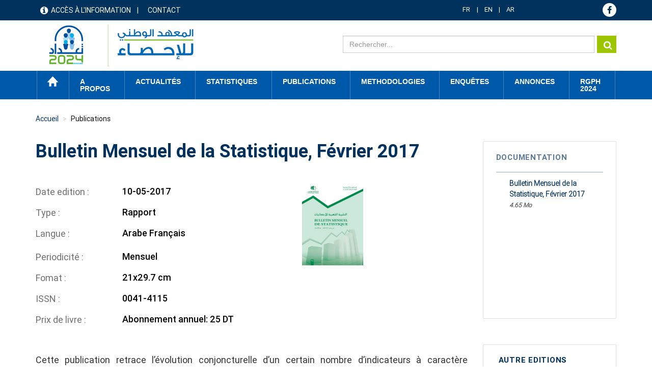

--- FILE ---
content_type: text/html; charset=UTF-8
request_url: https://www.ins.tn/publication/bulletin-mensuel-de-la-statistique-fevrier-2017
body_size: 60892
content:

<!DOCTYPE html>
<html  lang="fr" dir="ltr" prefix="content: http://purl.org/rss/1.0/modules/content/  dc: http://purl.org/dc/terms/  foaf: http://xmlns.com/foaf/0.1/  og: http://ogp.me/ns#  rdfs: http://www.w3.org/2000/01/rdf-schema#  schema: http://schema.org/  sioc: http://rdfs.org/sioc/ns#  sioct: http://rdfs.org/sioc/types#  skos: http://www.w3.org/2004/02/skos/core#  xsd: http://www.w3.org/2001/XMLSchema# ">
  <head>
    <meta charset="utf-8" />
<script async src="https://www.googletagmanager.com/gtag/js?id=UA-70845836-1"></script>
<script>window.dataLayer = window.dataLayer || [];function gtag(){dataLayer.push(arguments)};gtag("js", new Date());gtag("set", "developer_id.dMDhkMT", true);gtag("config", "UA-70845836-1", {"groups":"default","anonymize_ip":true,"page_placeholder":"PLACEHOLDER_page_path","allow_ad_personalization_signals":false});gtag("config", "G-EXSTSVNCK9", {"groups":"default","page_placeholder":"PLACEHOLDER_page_location","allow_ad_personalization_signals":false});</script>
<link rel="canonical" href="http://www.ins.tn/publication/bulletin-mensuel-de-la-statistique-fevrier-2017" />
<meta name="description" content="Cette publication retrace l’évolution conjoncturelle d’un certain nombre d’indicateurs à caractère économique ou social." />
<meta name="Generator" content="Drupal 8 (https://www.drupal.org)" />
<meta name="MobileOptimized" content="width" />
<meta name="HandheldFriendly" content="true" />
<meta name="viewport" content="width=device-width, initial-scale=1.0" />
<link rel="shortcut icon" href="/sites/default/files-ftp3/files/ins-favicon%2832%29.png" type="image/png" />
<link rel="alternate" hreflang="fr" href="http://www.ins.tn/publication/bulletin-mensuel-de-la-statistique-fevrier-2017" />
<link rel="alternate" hreflang="en" href="http://www.ins.tn/en/publication/statistics-monthly-bulletin-february-2017" />
<link rel="alternate" hreflang="ar" href="http://www.ins.tn/ar/publication/alnshrt-alshhryt-llahsayyat-fyfry-2017" />
<link rel="revision" href="http://www.ins.tn/publication/bulletin-mensuel-de-la-statistique-fevrier-2017" />

    <title>Bulletin Mensuel de la Statistique, Février 2017 | INS</title>
    <link rel="stylesheet" media="all" href="/libraries/Superfish/css/superfish.css?t9eas1" />
<link rel="stylesheet" media="all" href="/core/modules/system/css/components/align.module.css?t9eas1" />
<link rel="stylesheet" media="all" href="/core/modules/system/css/components/fieldgroup.module.css?t9eas1" />
<link rel="stylesheet" media="all" href="/core/modules/system/css/components/container-inline.module.css?t9eas1" />
<link rel="stylesheet" media="all" href="/core/modules/system/css/components/clearfix.module.css?t9eas1" />
<link rel="stylesheet" media="all" href="/core/modules/system/css/components/details.module.css?t9eas1" />
<link rel="stylesheet" media="all" href="/core/modules/system/css/components/hidden.module.css?t9eas1" />
<link rel="stylesheet" media="all" href="/core/modules/system/css/components/item-list.module.css?t9eas1" />
<link rel="stylesheet" media="all" href="/core/modules/system/css/components/js.module.css?t9eas1" />
<link rel="stylesheet" media="all" href="/core/modules/system/css/components/nowrap.module.css?t9eas1" />
<link rel="stylesheet" media="all" href="/core/modules/system/css/components/position-container.module.css?t9eas1" />
<link rel="stylesheet" media="all" href="/core/modules/system/css/components/progress.module.css?t9eas1" />
<link rel="stylesheet" media="all" href="/core/modules/system/css/components/reset-appearance.module.css?t9eas1" />
<link rel="stylesheet" media="all" href="/core/modules/system/css/components/resize.module.css?t9eas1" />
<link rel="stylesheet" media="all" href="/core/modules/system/css/components/sticky-header.module.css?t9eas1" />
<link rel="stylesheet" media="all" href="/core/modules/system/css/components/system-status-counter.css?t9eas1" />
<link rel="stylesheet" media="all" href="/core/modules/system/css/components/system-status-report-counters.css?t9eas1" />
<link rel="stylesheet" media="all" href="/core/modules/system/css/components/system-status-report-general-info.css?t9eas1" />
<link rel="stylesheet" media="all" href="/core/modules/system/css/components/tablesort.module.css?t9eas1" />
<link rel="stylesheet" media="all" href="/core/modules/system/css/components/tree-child.module.css?t9eas1" />
<link rel="stylesheet" media="all" href="/core/assets/vendor/jquery.ui/themes/base/core.css?t9eas1" />
<link rel="stylesheet" media="all" href="/core/assets/vendor/jquery.ui/themes/base/resizable.css?t9eas1" />
<link rel="stylesheet" media="all" href="//maxcdn.bootstrapcdn.com/font-awesome/4.5.0/css/font-awesome.min.css" />
<link rel="stylesheet" media="all" href="/core/modules/views/css/views.module.css?t9eas1" />
<link rel="stylesheet" media="all" href="/modules/chosen/css/chosen-drupal.css?t9eas1" />
<link rel="stylesheet" media="all" href="/libraries/chosen/chosen.css?t9eas1" />
<link rel="stylesheet" media="all" href="https://use.fontawesome.com/releases/v5.12.0/css/all.css" />
<link rel="stylesheet" media="all" href="https://use.fontawesome.com/releases/v5.12.0/css/v4-shims.css" />
<link rel="stylesheet" media="all" href="/modules/webform/modules/webform_bootstrap/css/webform_bootstrap.css?t9eas1" />
<link rel="stylesheet" media="all" href="/core/assets/vendor/jquery.ui/themes/base/theme.css?t9eas1" />
<link rel="stylesheet" media="all" href="/modules/custom/modal_enquete/css/modal.css?t9eas1" />
<link rel="stylesheet" media="all" href="/modules/social_media_links/css/social_media_links.theme.css?t9eas1" />
<link rel="stylesheet" media="all" href="/modules/better_exposed_filters/css/better_exposed_filters.css?t9eas1" />
<link rel="stylesheet" media="all" href="https://cdn.jsdelivr.net/npm/bootstrap@3.4.1/dist/css/bootstrap.css" integrity="sha256-0XAFLBbK7DgQ8t7mRWU5BF2OMm9tjtfH945Z7TTeNIo=" crossorigin="anonymous" />
<link rel="stylesheet" media="all" href="https://cdn.jsdelivr.net/npm/@unicorn-fail/drupal-bootstrap-styles@0.0.2/dist/3.4.0/8.x-3.x/drupal-bootstrap.css" integrity="sha512-j4mdyNbQqqp+6Q/HtootpbGoc2ZX0C/ktbXnauPFEz7A457PB6le79qasOBVcrSrOBtGAm0aVU2SOKFzBl6RhA==" crossorigin="anonymous" />
<link rel="stylesheet" media="all" href="/themes/ins/css/style.css?t9eas1" />
<link rel="stylesheet" media="all" href="/themes/ins/css/global.css?t9eas1" />
<link rel="stylesheet" media="all" href="/themes/ins/css/responsive.css?t9eas1" />
<link rel="stylesheet" media="all" href="/themes/ins/css/genre.css?t9eas1" />
<link rel="stylesheet" media="all" href="/themes/ins/css/calendar.css?t9eas1" />
<link rel="stylesheet" media="all" href="/themes/ins/css/styles.css?t9eas1" />

    
<!--[if lte IE 8]>
<script src="/core/assets/vendor/html5shiv/html5shiv.min.js?v=3.7.3"></script>
<![endif]-->

  </head>
  <body class="path-node page-node-type-publication publication has-glyphicons">
<div class="3"></div>
  <div id="loader" class="hide"></div>
    <a href="#main-content" class="visually-hidden focusable skip-link">
      Aller au contenu principal
    </a>
    
      <div class="dialog-off-canvas-main-canvas" data-off-canvas-main-canvas>
    
<!--<div class="clearfix">-->
      <div id="header-top" class="col-sm-12" role="heading">
    <div class="container">    <div class="region region-header-top">
    <nav role="navigation" aria-labelledby="block-menuheader-menu" id="block-menuheader" class="col-md-8 col-sm-5">
            
  <h2 class="visually-hidden" id="block-menuheader-menu">menu header</h2>
  

        
      <ul class="menu menu--menu-header nav">
                      <li class="first">
                                        <a href="/acces-information" data-drupal-link-system-path="acces-information">Accès à l&#039;information</a>
              </li>
                      <li class="last">
                                        <a href="/contact" data-drupal-link-system-path="contact">Contact</a>
              </li>
        </ul>
  

  </nav>
<section id="block-dropdownlanguage" class="col-md-2 col-sm-4 block block-dropdown-language block-dropdown-languagelanguage-interface clearfix">
  
    

      <div class="form-item js-form-item form-wrapper js-form-wrapper panel panel-default" id="bootstrap-panel">

              <div class="panel-heading">
                          <div class="panel-title">Switch Language</div>
              </div>
      
            
    
    <div class="panel-body">
            <div class="dropdown-language-item btn-group dropdown">
  <button class="language-link active-language button js-form-submit form-submit btn-default btn" hreflang="fr" formnovalidate="formnovalidate" data-dropdown-target="#dropdown-item-1769303483" type="submit" name="op" value="FR">FR</button><button class="btn-default btn dropdown-toggle" type="button" data-toggle="dropdown" aria-haspopup="true" aria-expanded="false"><span class="caret"></span><span class="sr-only">Toggle Dropdown</span></button>
  <ul class="dropdown-menu" role="menu"><li hreflang="fr"><span class="language-link active-language hidden" hreflang="fr" formnovalidate="formnovalidate" id="dropdown-item-1769303483">FR</span></li><li hreflang="en"><a href="/en/publication/statistics-monthly-bulletin-february-2017" class="language-link" hreflang="en" formnovalidate="formnovalidate" id="ajax-link-1769303483">EN</a></li><li hreflang="ar"><a href="/ar/publication/alnshrt-alshhryt-llahsayyat-fyfry-2017" class="language-link" hreflang="ar" formnovalidate="formnovalidate" id="ajax-link-1769303483--2">AR</a></li></ul>
</div>

          </div>
  
    
</div>

  </section>

<section id="block-socialmedialinks" class="col-md-2 col-sm-3 block-social-media-links block block-social-media-links-block clearfix">
  
    

      

<ul class="social-media-links--platforms platforms inline horizontal">
      <li>
      <a href="https://www.facebook.com/ins.tunisie24"  >
        <span class='fa fa-facebook fa-2x'></span>
      </a>

          </li>
  </ul>

  </section>


  </div>
</div>
    </div>
  
                              <div id="header" class="col-sm-12" role="heading">
          <div class="container">    <div class="region region-header">
          <a class="logo navbar-btn pull-left" href="/" title="Accueil" rel="home">
      <img src="/sites/default/files-ftp3/files/Logo_INS_RGPH.png" alt="Accueil" />
    </a>
        <a class="name navbar-brand" href="/" title="Accueil" rel="home">INS</a>
    <section class="views-exposed-form col-md-7 col-sm-6 search-solr block block-views block-views-exposed-filter-blocksolr-search-content-page-1 clearfix" data-drupal-selector="views-exposed-form-solr-search-content-page-1" id="block-formulaireexposesolr-search-contentpage-1">
  
    

      <form action="/solr-search/content" method="get" id="views-exposed-form-solr-search-content-page-1" accept-charset="UTF-8">
  <div class="form--inline form-inline clearfix">
  <div class="form-item js-form-item form-type-textfield js-form-type-textfield form-item-keys js-form-item-keys form-no-label form-group">
  
  
  <input data-drupal-selector="edit-keys" class="form-text form-control" type="text" id="edit-keys" name="keys" value="" size="30" maxlength="128" />

  
  
  </div>
<div data-drupal-selector="edit-actions" class="form-actions form-group js-form-wrapper form-wrapper" id="edit-actions"><button data-drupal-selector="edit-submit-solr-search-content" class="button js-form-submit form-submit btn-default btn" type="submit" id="edit-submit-solr-search-content" value="Search" name="">Search</button></div>

</div>

</form>

  </section>


  </div>
 </div>
          </div>
              
                              <div id="menu" class="col-sm-12" >
          <div class="container">  <div class="region region-menu">
    <section id="block-mainnavigation" class="block block-superfish block-superfishmain clearfix">
  
    

      
<ul id="superfish-main" class="menu sf-menu sf-main sf-horizontal sf-style-none">
  
<li id="main-standardfront-page" class="sf-depth-1 sf-no-children"><a href="/" class="sf-depth-1">Accueil</a></li><li id="main-menu-link-contente8dad91f-8c5f-489c-8f04-67089c007968" class="sf-depth-1 menuparent"><span class="sf-depth-1 menuparent nolink">A propos</span><ul><li id="main-menu-link-contentfa7d7469-bd62-4ce5-85c1-9eab31944bfd" class="sf-depth-2 sf-no-children"><a href="/presentation-ins" class="sf-depth-2">Présentation de l&#039;INS</a></li><li id="main-menu-link-content79a70ddc-84fd-4d2b-81e5-05b6da1e730b" class="sf-depth-2 sf-no-children"><a href="/textes-juridiques" class="sf-depth-2">Textes juridiques</a></li></ul></li><li id="main-menu-link-content9cc770e9-6758-4d54-aa36-2321ef6ec22a" class="sf-depth-1 menuparent"><span class="sf-depth-1 menuparent nolink">Actualités</span><ul><li id="main-menu-link-contentddb42176-553e-4d90-8b52-1e0acc6ba48e" class="sf-depth-2 sf-no-children"><a href="/communique-de-presse" class="sf-depth-2">Communiqués de presse</a></li><li id="main-menu-link-content7e035d5e-8d97-46a9-854c-a50579d7ff96" class="sf-depth-2 sf-no-children"><a href="/evenements" class="sf-depth-2">Evènements</a></li><li id="main-menu-link-content3ce30d61-1462-415f-a5cb-87be4406ed9c" class="sf-depth-2 sf-no-children"><a href="/calendar" class="sf-depth-2">Calendrier de diffusion</a></li></ul></li><li id="main-menu-link-content64870e3f-7c6c-473b-a23b-1d2314da2882" class="sf-depth-1 menuparent"><span class="sf-depth-1 menuparent nolink">Statistiques</span><ul><li id="main-menu-link-content09f8aa61-67b2-46b6-922f-9862855e95f8" class="sf-depth-2 sf-no-children"><a href="/statistiques/45" class="sf-depth-2">Statistiques par thèmes</a></li><li id="main-menu-link-content0e5edd6c-1eff-4e94-8b8d-a7886a688630" class="sf-depth-2 sf-no-children"><a href="http://apps.ins.tn/comex/fr/index.php" class="sf-depth-2 sf-external">Commerce extérieur</a></li><li id="main-menu-link-content09b80f7d-005e-4777-911c-5442b66a8ee4" class="sf-depth-2 sf-no-children"><span class="sf-depth-2">Banque des données</span></li><li id="main-menu-link-contentae9570fe-c2bf-411e-a5fa-173eaaa5c592" class="sf-depth-2 sf-no-children"><a href="http://dataportal.ins.tn/" class="sf-depth-2 sf-external">Recherche</a></li><li id="main-menu-link-contentee89dea2-915e-4a31-9054-1a6fa10a8991" class="sf-depth-2 sf-no-children"><a href="http://dataportal.ins.tn/fr/DataAnalysis" class="sf-depth-2 sf-external">Analyse de Données</a></li><li id="main-menu-link-content2cf0ddee-152e-4ec6-a476-76608573a89c" class="sf-depth-2 sf-no-children"><a href="http://dataportal.ins.tn/fr/Map" class="sf-depth-2 sf-external">Cartes</a></li><li id="main-menu-link-content51d24906-82e9-4e91-a7c0-675570c37af7" class="sf-depth-2 sf-no-children"><a href="http://dataportal.ins.tn/fr/DataQuery" class="sf-depth-2 sf-external">Requête de données</a></li><li id="main-menu-link-contentf0dde0ce-8684-4687-a645-76454cabbc04" class="sf-depth-2 sf-no-children"><a href="http://dataportal.ins.tn/fr/Dashboards" class="sf-depth-2 sf-external">Tableaux de bord</a></li><li id="main-menu-link-contentac37d6f4-83b7-4b22-aaec-b7bce9e074d3" class="sf-depth-2 sf-no-children"><a href="http://dataportal.ins.tn/fr/API" class="sf-depth-2 sf-external">API</a></li><li id="main-menu-link-content723a1d9a-8e66-445a-a590-4e64be22fd71" class="sf-depth-2 sf-no-children"><a href="http://dataportal.ins.tn/fr/ResourceCenter" class="sf-depth-2 sf-external">Centre de Ressources</a></li></ul></li><li id="main-menu-link-content1847dce5-d43a-4f28-ba1a-3bb5c224f0e7" class="active-trail sf-depth-1 sf-no-children"><a href="/publication" class="sf-depth-1">Publications</a></li><li id="main-menu-link-contente298c5b2-9f1b-4eb2-bb60-ff3cbb7e60dd" class="sf-depth-1 menuparent"><span class="sf-depth-1 menuparent nolink">Methodologies</span><ul><li id="main-menu-link-content7e8ffd18-81ec-448e-85d1-3015ee34b03c" class="sf-depth-2 sf-no-children"><a href="/methodes" class="sf-depth-2">Méthodes</a></li><li id="main-menu-link-content7009caeb-9e15-4319-8606-f2db36d02913" class="sf-depth-2 sf-no-children"><a href="/nomenclatures" class="sf-depth-2">Nomenclatures</a></li></ul></li><li id="main-menu-link-content1a597a43-d82c-4517-a6b5-86ceed21fa19" class="sf-depth-1 sf-no-children"><a href="/enquetes" class="sf-depth-1">Enquêtes</a></li><li id="main-menu-link-content87d66872-e95f-4733-a232-739406c323b7" class="sf-depth-1 menuparent"><span class="sf-depth-1 menuparent nolink">annonces</span><ul><li id="main-menu-link-contenta7e09ccf-e991-4669-8d9a-255a136cd823" class="sf-depth-2 sf-no-children"><a href="/appel-d-offre" class="sf-depth-2">Appels d&#039;offres</a></li><li id="main-menu-link-content7005d8d8-7b47-457d-95cb-80f8ae3095d0" class="sf-depth-2 sf-no-children"><a href="/offre-d-emploi" class="sf-depth-2">Offres d&#039;emploi</a></li></ul></li><li id="main-menu-link-content981d766d-6f74-4d1c-b877-e3ef1f4eb6eb" class="sf-depth-1 sf-no-children"><a href="https://www.ins.tn/enquetes/recensement-general-de-la-population-et-de-lhabitat-2024-analyses-thematiques" class="sf-depth-1 sf-external">RGPH 2024</a></li>
</ul>

  </section>


  </div>
</div>
          </div>
              <!--</div>
<div>-->
            
  <div role="main" class="main-container container js-quickedit-main-content">
    <div class="row">
                                  <div id="header_content" class="col-sm-12" >
          <div class="">  <div class="region region-header-content">
        <ol class="breadcrumb">
          <li >
                  <a href="/publication">Publications</a>
              </li>
          <li >
                  Bulletin Mensuel de la Statistique, Février 2017
              </li>
          <li  class="active">
                  Bulletin Mensuel de la Statistique, Février 2017
              </li>
      </ol>

<section class="views-exposed-form bef-exposed-form block block-views block-views-exposed-filter-blockev-nements-page-2 clearfix" data-drupal-selector="views-exposed-form-ev-nements-page-2" id="block-formulaireexposeev-nementspage-2-2">
  
      <h2 class="block-title">Filtre</h2>
    

      <form action="/communique-de-presse" method="get" id="views-exposed-form-ev-nements-page-2" accept-charset="UTF-8">
  <div class="form--inline form-inline clearfix">
  <div class="form-item js-form-item form-type-select js-form-type-select form-item-field-theme-target-id js-form-item-field-theme-target-id form-no-label form-group">
  
  
  <div class="select-wrapper"><select data-drupal-selector="edit-field-theme-target-id" class="form-select form-control" id="edit-field-theme-target-id" name="field_theme_target_id"><option
            value="All" selected="selected">Tous les thémes</option><option
            value="505">Divers</option><option
            value="513">Droits Fondamentaux des femmes</option><option
            value="514">-Violence à l&#039;égard des femmes</option><option
            value="506">Indicateurs Démographiques du Genre</option><option
            value="508">-Naissances</option><option
            value="509">-Mortalités</option><option
            value="512">-Migration</option><option
            value="507">-Population</option><option
            value="510">-Mariages</option><option
            value="511">-Divorces</option><option
            value="517">Paticipation Économique</option><option
            value="518">-Statut professionnel</option><option
            value="519">-Salaires</option><option
            value="520">-Heures de travail</option><option
            value="521">-Accès aux crédits</option><option
            value="522">-Utilisation des TICs</option><option
            value="523">Education</option><option
            value="524">-Indicateurs généraux de l&#039;éducation</option><option
            value="525">-Enseignement préparatoire</option><option
            value="526">-Enseignement de base</option><option
            value="527">-Enseignement secondaire</option><option
            value="528">-Enseignement supérieur</option><option
            value="529">Santé</option><option
            value="530">-Caractéristiques sanitaires de la population</option><option
            value="531">-VIH/SIDA: Conscience et infection</option><option
            value="532">-Soins natales et prénatales</option><option
            value="533">-Couverture de santé et protection sociale</option><option
            value="534">-Mortalité</option><option
            value="1">Agriculture</option><option
            value="45">-Production animales</option><option
            value="46">-Production végétale</option><option
            value="47">-Pêche et aquaculture</option><option
            value="48">-Données structurelles</option><option
            value="49">-Comptes économiques de l&#039;agriculture et prix</option><option
            value="85">Climatologie</option><option
            value="86">-Température</option><option
            value="87">-Pluviométrie</option><option
            value="2">Commerce Exterieur</option><option
            value="50">-Balance commerciale</option><option
            value="51">-Balance commerciale mensuelle</option><option
            value="52">-Echanges par groupement sectoriel d&#039;activité</option><option
            value="53">-Echanges par type d&#039;utilisation</option><option
            value="54">-Echanges par pays</option><option
            value="55">-Echanges par principaux produits</option><option
            value="68">-Indice des valeurs unitaires</option><option
            value="3">Compte de la nation</option><option
            value="72">-Les comptes nationaux trimestriels (Base 2015)</option><option
            value="73">-Équilibre général annuel (Base 2015)</option><option
            value="74">-Principaux Agrégats Economiques (Base 2015)</option><option
            value="75">-Valeurs ajoutées (Base 2015)</option><option
            value="76">-Formation Brute du Capital Fixe par domaine (Base 2015)</option><option
            value="4">Culture</option><option
            value="77">-Réseau des bibliothèques</option><option
            value="78">-Cinéma</option><option
            value="79">-Maisons des jeunes</option><option
            value="80">-Salles de sport</option><option
            value="5">Education</option><option
            value="81">-1er cycle de l&#039;enseignement de base</option><option
            value="82">-2ème cycle de l&#039;enseignement de base public et l&#039;enseignement secondaire public</option><option
            value="83">-Année préparatoire</option><option
            value="84">-Enseignement supérieure</option><option
            value="150">Emploi</option><option
            value="151">-Population active</option><option
            value="152">-Population occupée</option><option
            value="153">-Chômage</option><option
            value="154">-Statistiques des bureaux d&#039;emploi</option><option
            value="146">Energie</option><option
            value="147">-Electricité</option><option
            value="148">-Gaz naturel</option><option
            value="149">-Pétrole</option><option
            value="92">Entreprises</option><option
            value="93">-Evolution d&#039;entreprises</option><option
            value="94">-Les salariés</option><option
            value="95">-Démographie des entreprises</option><option
            value="140">Environnement</option><option
            value="141">-Eau</option><option
            value="142">-Air</option><option
            value="143">-Sols et forêts</option><option
            value="144">-Déchêts</option><option
            value="145">-Biodiversité</option><option
            value="134">Industrie</option><option
            value="138">-Indice de la production industrielle</option><option
            value="135">-Industrie Agro-Alimentaires</option><option
            value="136">-Industrie Chimiques</option><option
            value="137">-Industrie Manufacturières Diverses</option><option
            value="139">-Industrie Mécaniques et Electriques</option><option
            value="132">Justice</option><option
            value="133">-Activité des tribunaux</option><option
            value="100">Ménages et conditions de vie</option><option
            value="101">-Indicateurs d&#039;infrastructures</option><option
            value="102">-Pauvreté</option><option
            value="103">-Parc de logement</option><option
            value="104">-Ménages et conditions de vie</option><option
            value="105">Monnaie et finance</option><option
            value="106">-Marché financier</option><option
            value="107">-Marchés monétaires</option><option
            value="108">-Bourse</option><option
            value="109">Population</option><option
            value="110">-Indicateurs démographiques</option><option
            value="111">-Estimation de la population</option><option
            value="112">-Naissances</option><option
            value="113">-Mariages</option><option
            value="114">-Divorces</option><option
            value="115">-Décès</option><option
            value="88">Prix</option><option
            value="89">-Indices des Prix de Vente Industriels ,IPVI</option><option
            value="90">-Indices des Prix à la Consommation familiale, IPC</option><option
            value="91">-Indices des prix de l&#039;immobilier</option><option
            value="96">Salaires</option><option
            value="97">-Salaire Minimum Interprofessionnel Garanti (SMIG)</option><option
            value="98">-Salaire Minimum Agricole Garanti (SMAG)</option><option
            value="99">-Taux d&#039;évolution du salaire moyen dans le secteur privé non agricole</option><option
            value="121">Santé</option><option
            value="122">-Infrastructure sanitaire</option><option
            value="123">-Indicateurs de santé</option><option
            value="124">-Planification familiale et santé de la reproduction</option><option
            value="125">Technologies de communication</option><option
            value="126">-La poste</option><option
            value="127">-Télécommunications</option><option
            value="128">Tourisme</option><option
            value="129">-Principaux indicateurs touristiques</option><option
            value="130">-Nuitées touristiques et hébergement</option><option
            value="131">-Les Entrées-Sorties touristiques</option><option
            value="116">Transport</option><option
            value="117">-Transport routier</option><option
            value="118">-Transport ferroviaire</option><option
            value="119">-Transport aérien</option><option
            value="120">-Tansport maritime</option></select></div>

  
  
  </div>
<div class="form-item js-form-item form-type-select js-form-type-select form-item-field-filtre-date-value js-form-item-field-filtre-date-value form-no-label form-group">
  
  
  <div class="select-wrapper"><select data-drupal-selector="edit-field-filtre-date-value" class="form-select form-control" id="edit-field-filtre-date-value" name="field_filtre_date_value"><option
            value="All" selected="selected">Tous les thémes</option><option
            value="2060">2060</option><option
            value="2059">2059</option><option
            value="2058">2058</option><option
            value="2057">2057</option><option
            value="2056">2056</option><option
            value="2055">2055</option><option
            value="2054">2054</option><option
            value="2053">2053</option><option
            value="2052">2052</option><option
            value="2051">2051</option><option
            value="2050">2050</option><option
            value="2049">2049</option><option
            value="2048">2048</option><option
            value="2047">2047</option><option
            value="2046">2046</option><option
            value="2045">2045</option><option
            value="2044">2044</option><option
            value="2043">2043</option><option
            value="2042">2042</option><option
            value="2041">2041</option><option
            value="2040">2040</option><option
            value="2039">2039</option><option
            value="2038">2038</option><option
            value="2037">2037</option><option
            value="2036">2036</option><option
            value="2035">2035</option><option
            value="2034">2034</option><option
            value="2033">2033</option><option
            value="2032">2032</option><option
            value="2031">2031</option><option
            value="2030">2030</option><option
            value="2029">2029</option><option
            value="2028">2028</option><option
            value="2027">2027</option><option
            value="2026">2026</option><option
            value="2025">2025</option><option
            value="2024">2024</option><option
            value="2023">2023</option><option
            value="2022">2022</option><option
            value="2021">2021</option><option
            value="2020">2020</option><option
            value="2019">2019</option><option
            value="2018">2018</option><option
            value="2017">2017</option><option
            value="2016">2016</option><option
            value="2015">2015</option><option
            value="2014">2014</option><option
            value="2013">2013</option><option
            value="2012">2012</option><option
            value="2011">2011</option><option
            value="2010">2010</option><option
            value="2009">2009</option><option
            value="2008">2008</option><option
            value="2007">2007</option><option
            value="2006">2006</option><option
            value="2005">2005</option><option
            value="2004">2004</option><option
            value="2003">2003</option><option
            value="2002">2002</option><option
            value="2001">2001</option><option
            value="2000">2000</option></select></div>

  
  
  </div>
<div class="form-item js-form-item form-type-select js-form-type-select form-item-field-filter-month-value js-form-item-field-filter-month-value form-no-label form-group">
  
  
  <div class="select-wrapper"><select data-drupal-selector="edit-field-filter-month-value" class="form-select form-control" id="edit-field-filter-month-value" name="field_filter_month_value"><option
            value="All" selected="selected">Tous les thémes</option><option
            value="Janvier">Janvier</option><option
            value="Février">Février</option><option
            value="Mars">Mars</option><option
            value="Avril">Avril</option><option
            value="Mai">Mai</option><option
            value="Juin">Juin</option><option
            value="Juillet">Juillet</option><option
            value="Août">Août</option><option
            value="Septembre">Septembre</option><option
            value="Octobre">Octobre</option><option
            value="Novembre">Novembre</option><option
            value="Décembre">Décembre</option></select></div>

  
  
  </div>
<div data-drupal-selector="edit-actions" class="form-actions form-group js-form-wrapper form-wrapper" id="edit-actions--2"><button data-drupal-selector="edit-submit-ev-nements" class="button js-form-submit form-submit btn-default btn" type="submit" id="edit-submit-ev-nements" value="GO" name="">GO</button></div>

</div>

</form>

  </section>


  </div>
</div>
          </div>
                                   
      
                  <section class="col-md-9 col-sm-12">


                
                          <a id="main-content"></a>
            <div class="region region-content">
    <div data-drupal-messages-fallback class="hidden"></div>
    <h1 class="page-header"><span>Bulletin Mensuel de la Statistique, Février 2017</span>
</h1>

  <article data-history-node-id="285" role="article" about="/publication/bulletin-mensuel-de-la-statistique-fevrier-2017" class="publication full clearfix">

  
    

  
  <div class="content">
    
            <div class="field field--name-field-vignette field--type-image field--label-hidden field--item">  <img src="/sites/default/files-ftp3/files/styles/detail_publication/public/2020-09/Couv-BMS_39.png?itok=Hq2zYT-B" width="120" height="160" alt="" typeof="foaf:Image" class="img-responsive" />


</div>
      
  <div class="field field--name-field-date-edition field--type-datetime field--label-inline">
    <div class="field--label">Date edition </div>
              <div class="field--item"><time datetime="2017-05-10T12:00:00Z">10-05-2017</time>
</div>
          </div>

  <div class="field field--name-field-type-publication field--type-entity-reference field--label-inline">
    <div class="field--label">Type </div>
              <div class="field--item">Rapport</div>
          </div>

  <div class="field field--name-field-langue-publication field--type-entity-reference field--label-inline">
    <div class="field--label">Langue </div>
          <div class="field--items">
              <div class="field--item">Arabe</div>
          <div class="field--item">Français</div>
              </div>
      </div>

  <div class="field field--name-field-periodicite field--type-entity-reference field--label-inline">
    <div class="field--label">Periodicité </div>
              <div class="field--item">Mensuel</div>
          </div>

  <div class="field field--name-field-fomat field--type-string field--label-inline">
    <div class="field--label">Fomat </div>
              <div class="field--item">21x29.7 cm</div>
          </div>

  <div class="field field--name-field-issn field--type-string field--label-inline">
    <div class="field--label">ISSN </div>
              <div class="field--item">0041-4115</div>
          </div>

  <div class="field field--name-field-prix field--type-string field--label-inline">
    <div class="field--label">Prix de livre </div>
              <div class="field--item">Abonnement annuel: 25 DT</div>
          </div>

            <div class="field field--name-field-resume-pub field--type-string-long field--label-hidden field--item">Cette publication retrace l’évolution conjoncturelle d’un certain nombre d’indicateurs à caractère économique ou social.</div>
      
            <div class="field field--name-body field--type-text-with-summary field--label-hidden field--item"><p>Cette publication retrace l’évolution conjoncturelle d’un certain nombre d’indicateurs à caractère économique ou social.</p>
</div>
      
  </div>

</article>

<section id="block-themeparent" class="block block-theme-detail clearfix">
  
    

      <div class='themes'><div class='label-taxo'>Thèmes :</div><div class='parent'><span class='item-taxo'>Commerce Exterieur </span> <span class='item-taxo'>Compte de la nation </span> <span class='item-taxo'>Emploi </span> <span class='item-taxo'>Energie </span> <span class='item-taxo'>Industrie </span> <span class='item-taxo'>Monnaie et finance </span> <span class='item-taxo'>Population </span> <span class='item-taxo'>Prix </span> <span class='item-taxo'>Salaires </span> <span class='item-taxo'>Tourisme </span> <span class='item-taxo'>Transport </span> </div></div>
  </section>


  </div>

        
              </section>

                              <aside class="col-md-3 col-sm-12" role="complementary">
              <div class="region region-sidebar-second">
    <section class="views-element-container block block-views block-views-blockpublication-block-1 clearfix" id="block-views-block-publication-block-1">
  
      <h2 class="block-title">Documentation</h2>
    

      <div class="form-group"><div class="view view-publication view-id-publication view-display-id-block_1 js-view-dom-id-83a8b1221da5dc067ce0ea85341cf6878da9e2e4241d35b3ff812445d3579b19">
  
    
      
      <div class="view-content">
          <div class="views-row"><div class="views-field views-field-field-telechargement"><div class="field-content"><span class="file file--mime-application-pdf file--application-pdf icon-before"><span class="file-icon"><span class="icon glyphicon glyphicon-file text-primary" aria-hidden="true"></span></span><span class="file-link"><a href="https://www.ins.tn/sites/default/files-ftp3/files/publication/pdf/bms%20fevrier%202017.pdf" type="application/pdf; length=4876611" title="Ouvrir fichier dans une nouvelle fenêtre" target="_blank" data-toggle="tooltip" data-placement="bottom">Bulletin Mensuel de la Statistique, Février 2017</a></span><span class="file-size">4.65 Mo</span></span></div></div></div>

    </div>
  
          </div>
</div>

  </section>

<section id="block-autreseditions" class="block block-autre-edition block-autre-edition-block clearfix">
  
      <h2 class="block-title">Autre Editions</h2>
    

      <div class='autre-edition'><div class='dropdown'><a href='#' data-toggle='dropdown' class='first-link-edition'>Autres Éditions</a><ul class='dropdown-menu'><li><a href='/publication/bulletin-mensuel-de-la-statistique-mars-2025'>Bulletin Mensuel de la Statistique, Mars 2025</a></li><li><a href='/publication/bulletin-mensuel-de-la-statistique-juin-2025'>Bulletin Mensuel de la Statistique, Juin, 2025</a></li><li><a href='/publication/bulletin-mensuel-de-la-statistique-avril-2025'>Bulletin Mensuel de la Statistique, Avril 2025</a></li><li><a href='/publication/bulletin-mensuel-de-la-statistique-juillet-2025'>Bulletin Mensuel de la Statistique, Juillet 2025</a></li><li><a href='/publication/bulletin-mensuel-de-la-statistique-fevrier-2025'>Bulletin Mensuel de la Statistique, Février 2025</a></li><li><a href='/publication/bulletin-mensuel-de-la-statistique-mai-2025'>Bulletin Mensuel de la Statistique, Mai 2025</a></li></ul></div></div>
  </section>


  </div>

          </aside>
                  </div>
  </div>

  <div id="statistique">
  <div class="container">    <div class="region region-statistique">
    <section id="block-publicationconnexe" class="block block-pub-conx block-pub-conx-block clearfix">
  
      <h2 class="block-title">Publications connexes</h2>
    

      <div class='pubconexe'><div class='row'><div class='col-md-4 0 col-sm-6 col-lg-4 pub-cnx node-2270'><div class='image'><a href='/publication/bulletin-mensuel-de-la-statistique-septembre-2024'><img src='https://www.ins.tn/sites/default/files-ftp3/files/2025-02/Couv-BMS%202.1%20%281%29.png' width='140' heigth='140'></a></div><div class='desc'><div class='titre'><a href='/publication/bulletin-mensuel-de-la-statistique-septembre-2024'>Bulletin Mensuel de la Statistique, Septembre 2024</a></div><div class='link'><a href='/publication/bulletin-mensuel-de-la-statistique-septembre-2024'>Lire la suite</a></div></div></div><div class='col-md-4 1 col-sm-6 col-lg-4 pub-cnx node-2252'><div class='image'><a href='/publication/bulletin-mensuel-de-la-statistique-aout-2024'><img src='https://www.ins.tn/sites/default/files-ftp3/files/2024-11/Couv-BMS%202.1.png' width='140' heigth='140'></a></div><div class='desc'><div class='titre'><a href='/publication/bulletin-mensuel-de-la-statistique-aout-2024'>Bulletin Mensuel de la Statistique, Août 2024</a></div><div class='link'><a href='/publication/bulletin-mensuel-de-la-statistique-aout-2024'>Lire la suite</a></div></div></div><div class='col-md-4 2 col-sm-6 col-lg-4 pub-cnx node-2228'><div class='image'><a href='/publication/bulletin-mensuel-de-la-statistique-juin-2024'><img src='https://www.ins.tn/sites/default/files-ftp3/files/2024-09/Couv-BMS.png' width='140' heigth='140'></a></div><div class='desc'><div class='titre'><a href='/publication/bulletin-mensuel-de-la-statistique-juin-2024'>Bulletin Mensuel de la Statistique, Juin 2024</a></div><div class='link'><a href='/publication/bulletin-mensuel-de-la-statistique-juin-2024'>Lire la suite</a></div></div></div><div class='col-md-4 3 col-sm-6 col-lg-4 pub-cnx node-2229'><div class='image'><a href='/publication/bulletin-mensuel-de-la-statistique-juillet-2024'><img src='https://www.ins.tn/sites/default/files-ftp3/files/2024-09/Couv-BMS_0.png' width='140' heigth='140'></a></div><div class='desc'><div class='titre'><a href='/publication/bulletin-mensuel-de-la-statistique-juillet-2024'>Bulletin Mensuel de la Statistique, Juillet 2024</a></div><div class='link'><a href='/publication/bulletin-mensuel-de-la-statistique-juillet-2024'>Lire la suite</a></div></div></div><div class='col-md-4 4 col-sm-6 col-lg-4 pub-cnx node-2227'><div class='image'><a href='/publication/bulletin-mensuel-de-la-statistique-mai-2024'><img src='https://www.ins.tn/sites/default/files-ftp3/files/2024-09/Couv-BMS_3_0.png' width='140' heigth='140'></a></div><div class='desc'><div class='titre'><a href='/publication/bulletin-mensuel-de-la-statistique-mai-2024'>Bulletin Mensuel de la Statistique, Mai 2024</a></div><div class='link'><a href='/publication/bulletin-mensuel-de-la-statistique-mai-2024'>Lire la suite</a></div></div></div><div class='col-md-4 5 col-sm-6 col-lg-4 pub-cnx node-2186'><div class='image'><a href='/publication/bulletin-mensuel-de-la-statistique-fevrier-2024'><img src='https://www.ins.tn/sites/default/files-ftp3/files/2024-07/Couv-BMS_3_0_1.png' width='140' heigth='140'></a></div><div class='desc'><div class='titre'><a href='/publication/bulletin-mensuel-de-la-statistique-fevrier-2024'>Bulletin Mensuel de la Statistique, Février 2024</a></div><div class='link'><a href='/publication/bulletin-mensuel-de-la-statistique-fevrier-2024'>Lire la suite</a></div></div></div></div></div>
  </section>


  </div>
</div>
  </div>







      <footer class="footer " role="contentinfo">
      <div class="container">   <div class="region region-footer">
    <nav role="navigation" aria-labelledby="block-menufooter-menu" id="block-menufooter" class="col-md-3">
      
  <h2 id="block-menufooter-menu">SERVICES</h2>
  

        
      <ul class="menu menu--menu-footer- nav">
                      <li class="first">
                                        <a href="/acces-information" data-drupal-link-system-path="acces-information">Accès à l&#039;information</a>
              </li>
                      <li>
                                        <a href="/sitemap" data-drupal-link-system-path="sitemap">Plan d&#039;accès</a>
              </li>
                      <li>
                                        <a href="http://www.ins.tn/liens-utiles">Liens utiles</a>
              </li>
                      <li class="last">
                                        <a href="http://www.ins.tn/contact">Contact</a>
              </li>
        </ul>
  

  </nav>
<nav role="navigation" aria-labelledby="block-menufooter-2-menu" id="block-menufooter-2" class="col-md-3">
      
  <h2 id="block-menufooter-2-menu">OUTILS</h2>
  

        
      <ul class="menu menu--menu-footer- nav">
                      <li class="first">
                                        <a href="http://dataportal.ins.tn/">Banque de données en ligne</a>
              </li>
                      <li>
                                        <a href="https://www.ins.tn/enquetes/recensement-general-de-la-population-et-de-lhabitat-2024"> Recensement 2024</a>
              </li>
                      <li>
                                        <a href="/enquetes/enquete-nationale-sur-le-budget-la-consommation-et-le-niveau-de-vie-des-menages-2021" data-drupal-link-system-path="node/1648">Consommation 2021</a>
              </li>
                      <li class="last">
                                        <a href="http://apps.ins.tn/comex/fr/index.php" title="Commerce extérieur 1999-2019">Commerce extérieur</a>
              </li>
        </ul>
  

  </nav>
<nav role="navigation" aria-labelledby="block-menufooter-3-menu" id="block-menufooter-3" class="col-md-3">
      
  <h2 id="block-menufooter-3-menu">ACCÈS RAPIDE</h2>
  

        
      <ul class="menu menu--menu-footer- nav">
                      <li class="first">
                                        <a href="/evenements" data-drupal-link-system-path="evenements">Actualités</a>
              </li>
                      <li>
                                        <a href="/publication" data-drupal-link-system-path="publication">Publications</a>
              </li>
                      <li>
                                        <a href="/statistiques/45" data-drupal-link-system-path="statistiques/45">Statistiques</a>
              </li>
                      <li class="last">
                                        <a href="/methodes" data-drupal-link-system-path="methodes">Methodologies</a>
              </li>
        </ul>
  

  </nav>
<section id="block-lettredinformation" class="col-md-3 block block-block-content block-block-contentc496d64e-bf80-43ff-906f-893dd71f42dd clearfix">
  
      <h2 class="block-title">Lettre d&#039;information</h2>
    

      
            <div class="field field--name-body field--type-text-with-summary field--label-hidden field--item"><!-- Begin Mailchimp Signup Form -->
<link href="//cdn-images.mailchimp.com/embedcode/classic-10_7.css" rel="stylesheet" type="text/css" /><style type="text/css">
<!--/*--><![CDATA[/* ><!--*/
#mc_embed_signup{background:#fff; clear:left; font:14px Helvetica,Arial,sans-serif; }
	/* Add your own Mailchimp form style overrides in your site stylesheet or in this style block.
	   We recommend moving this block and the preceding CSS link to the HEAD of your HTML file. */

/*--><!]]>*/
</style><div id="mc_embed_signup">
<form action="https://ins.us12.list-manage.com/subscribe/post?u=cbf46c6439304ac0976d601f3&amp;id=ebd70635ec" class="validate" id="mc-embedded-subscribe-form" method="post" name="mc-embedded-subscribe-form" novalidate="" target="_blank">
<div id="mc_embed_signup_scroll">
<div class="mc-field-group"><input class="email" id="mce-EMAIL" name="EMAIL" placeholder="Adresse email" required="" type="email" value="" /></div>
</div>

<div aria-hidden="true" style="position: absolute; left: -5000px;"><input name="b_1225a45b7060307552860219c_89c603cf32" tabindex="-1" type="text" value="" /></div>

<div class="clear"><input class="button" id="mc-embedded-subscribe" name="subscribe" type="submit" value="" /></div>

<div class="clear" id="mce-responses">
<div class="response" id="mce-error-response" style="display:none"> </div>

<div class="response" id="mce-success-response" style="display:none"> </div>
</div>
</form>
</div>
<script type="text/javascript" src="//s3.amazonaws.com/downloads.mailchimp.com/js/mc-validate.js"></script><script type="text/javascript">
<!--//--><![CDATA[// ><!--
(function($) {window.fnames = new Array(); window.ftypes = new Array();fnames[0]='EMAIL';ftypes[0]='email';fnames[1]='FNAME';ftypes[1]='text';fnames[2]='LNAME';ftypes[2]='text';fnames[3]='ADDRESS';ftypes[3]='address';fnames[4]='PHONE';ftypes[4]='phone';fnames[5]='BIRTHDAY';ftypes[5]='birthday';}(jQuery));var $mcj = jQuery.noConflict(true);$mcj.extend($mcj.validator.messages, { required: "Veuillez remplir ce champ.", email: "S'il vous plaît, entrez une adresse email valide.",remote: "Veuillez remplir ce champ."});
//--><!]]>
</script><!--End mc_embed_signup--></div>
      
  </section>

<nav role="navigation" aria-labelledby="block-menufooterbas-menu" id="block-menufooterbas" class="col-md-8">
            
  <h2 class="visually-hidden" id="block-menufooterbas-menu">menu footer bas</h2>
  

        
      <ul class="menu menu--menu-footer-bas nav">
                      <li class="first last">
                                        <a href="/conditions-utilisation" data-drupal-link-system-path="conditions-utilisation">Conditions d&#039;utilisation</a>
              </li>
        </ul>
  

  </nav>
<section id="block-socialmedialinks-2" class="col-md-4 block-social-media-links block block-social-media-links-block clearfix">
  
    

      

<ul class="social-media-links--platforms platforms inline horizontal">
      <li>
      <a href="https://www.facebook.com/ins.tunis"  >
        <span class='fa fa-facebook fa-2x'></span>
      </a>

          </li>
  </ul>

  </section>


  </div>
</div>
    </footer>
  
      <footer class="footer-bas " role="contentinfo">
      <div class="container">   <div class="region region-footer-bas">
    <section id="block-copyrightfooter" class="block block-block-content block-block-contentacd237ab-874d-4e1b-8be0-6131f8c94973 clearfix">
  
    

      
            <div class="field field--name-body field--type-text-with-summary field--label-hidden field--item"><p>Copyright © 2025 Statistiques Tunisie</p>
</div>
      
  </section>


  </div>
</div>
    </footer>
  
  </div>

    
    <script type="application/json" data-drupal-selector="drupal-settings-json">{"path":{"baseUrl":"\/","scriptPath":null,"pathPrefix":"","currentPath":"node\/285","currentPathIsAdmin":false,"isFront":false,"currentLanguage":"fr"},"pluralDelimiter":"\u0003","suppressDeprecationErrors":true,"ajaxPageState":{"libraries":"better_exposed_filters\/general,bootstrap\/dropdown,bootstrap\/popover,bootstrap\/tooltip,chosen\/drupal.chosen,chosen_lib\/chosen.css,core\/html5shiv,dropdown_language\/dropdown-language-selector,fontawesome\/fontawesome.webfonts.shim,google_analytics\/google_analytics,ins\/global-css-js,modal_enquete\/my_modal,social_media_links\/fontawesome.component,social_media_links\/social_media_links.theme,superfish\/superfish,superfish\/superfish_hoverintent,superfish\/superfish_smallscreen,superfish\/superfish_supersubs,superfish\/superfish_supposition,system\/base,views\/views.ajax,views\/views.module,webform_bootstrap\/webform_bootstrap","theme":"ins","theme_token":null},"ajaxTrustedUrl":{"\/solr-search\/content":true,"\/communique-de-presse":true},"google_analytics":{"account":"UA-70845836-1","trackOutbound":true,"trackMailto":true,"trackTel":true,"trackDownload":true,"trackDownloadExtensions":"7z|aac|arc|arj|asf|asx|avi|bin|csv|doc(x|m)?|dot(x|m)?|exe|flv|gif|gz|gzip|hqx|jar|jpe?g|js|mp(2|3|4|e?g)|mov(ie)?|msi|msp|pdf|phps|png|ppt(x|m)?|pot(x|m)?|pps(x|m)?|ppam|sld(x|m)?|thmx|qtm?|ra(m|r)?|sea|sit|tar|tgz|torrent|txt|wav|wma|wmv|wpd|xls(x|m|b)?|xlt(x|m)|xlam|xml|z|zip"},"bootstrap":{"forms_has_error_value_toggle":1,"tooltip_enabled":1,"tooltip_animation":1,"tooltip_container":"body","tooltip_delay":"0","tooltip_html":0,"tooltip_placement":"auto left","tooltip_selector":"","tooltip_trigger":"hover","modal_animation":1,"modal_backdrop":"true","modal_focus_input":1,"modal_keyboard":1,"modal_select_text":1,"modal_show":1,"modal_size":"","popover_enabled":1,"popover_animation":1,"popover_auto_close":1,"popover_container":"body","popover_content":"","popover_delay":"0","popover_html":0,"popover_placement":"right","popover_selector":"","popover_title":"","popover_trigger":"click"},"views":{"ajax_path":"\/views\/ajax","ajaxViews":{"views_dom_id:83a8b1221da5dc067ce0ea85341cf6878da9e2e4241d35b3ff812445d3579b19":{"view_name":"publication","view_display_id":"block_1","view_args":"285","view_path":"\/node\/285","view_base_path":"publication","view_dom_id":"83a8b1221da5dc067ce0ea85341cf6878da9e2e4241d35b3ff812445d3579b19","pager_element":0}}},"superfish":{"superfish-main":{"id":"superfish-main","sf":{"animation":{"opacity":"show","height":"show"},"speed":"fast"},"plugins":{"smallscreen":{"mode":"window_width","breakpoint":991,"expandText":"D\u00e9plier","collapseText":"Replier","title":"Main navigation"},"supposition":true,"supersubs":true}}},"chosen":{"selector":"","minimum_single":0,"minimum_multiple":0,"minimum_width":0,"use_relative_width":false,"options":{"disable_search":false,"disable_search_threshold":0,"allow_single_deselect":false,"search_contains":false,"placeholder_text_multiple":"Choose some options","placeholder_text_single":"Choose an option","no_results_text":"No results match","max_shown_results":null,"inherit_select_classes":true}},"user":{"uid":0,"permissionsHash":"0184d5c8cd60edec1cbb05bd93b476ba3d17a989e3a4a35c8bf31cf7d8e359c2"}}</script>
<script src="/core/assets/vendor/jquery/jquery.min.js?v=3.5.1"></script>
<script src="/core/assets/vendor/underscore/underscore-min.js?v=1.9.1"></script>
<script src="/core/assets/vendor/jquery-once/jquery.once.min.js?v=2.2.3"></script>
<script src="/core/misc/drupalSettingsLoader.js?v=8.9.13"></script>
<script src="/sites/default/files-ftp3/files/languages/fr_voKrk9RHmrsa0Om4sa6c766npdYXZoSFt7JT58cNbbs.js?t9eas1"></script>
<script src="/core/misc/drupal.js?v=8.9.13"></script>
<script src="/core/misc/drupal.init.js?v=8.9.13"></script>
<script src="/core/assets/vendor/jquery.ui/ui/data-min.js?v=1.12.1"></script>
<script src="/core/assets/vendor/jquery.ui/ui/disable-selection-min.js?v=1.12.1"></script>
<script src="/core/assets/vendor/jquery.ui/ui/form-min.js?v=1.12.1"></script>
<script src="/core/assets/vendor/jquery.ui/ui/labels-min.js?v=1.12.1"></script>
<script src="/core/assets/vendor/jquery.ui/ui/jquery-1-7-min.js?v=1.12.1"></script>
<script src="/core/assets/vendor/jquery.ui/ui/scroll-parent-min.js?v=1.12.1"></script>
<script src="/core/assets/vendor/jquery.ui/ui/tabbable-min.js?v=1.12.1"></script>
<script src="/core/assets/vendor/jquery.ui/ui/unique-id-min.js?v=1.12.1"></script>
<script src="/core/assets/vendor/jquery.ui/ui/version-min.js?v=1.12.1"></script>
<script src="/core/assets/vendor/jquery.ui/ui/escape-selector-min.js?v=1.12.1"></script>
<script src="/core/assets/vendor/jquery.ui/ui/focusable-min.js?v=1.12.1"></script>
<script src="/core/assets/vendor/jquery.ui/ui/keycode-min.js?v=1.12.1"></script>
<script src="/core/assets/vendor/jquery.ui/ui/plugin-min.js?v=1.12.1"></script>
<script src="/core/assets/vendor/jquery.ui/ui/safe-active-element-min.js?v=1.12.1"></script>
<script src="/core/assets/vendor/jquery.ui/ui/safe-blur-min.js?v=1.12.1"></script>
<script src="/core/assets/vendor/jquery.ui/ui/widget-min.js?v=1.12.1"></script>
<script src="/modules/google_analytics/js/google_analytics.js?v=8.9.13"></script>
<script src="https://cdn.jsdelivr.net/npm/bootstrap@3.4.1/dist/js/bootstrap.js" integrity="sha256-29KjXnLtx9a95INIGpEvHDiqV/qydH2bBx0xcznuA6I=" crossorigin="anonymous"></script>
<script src="/themes/bootstrap/js/drupal.bootstrap.js?t9eas1"></script>
<script src="/themes/bootstrap/js/attributes.js?t9eas1"></script>
<script src="/themes/bootstrap/js/theme.js?t9eas1"></script>
<script src="/themes/ins/js/cascade-slider.js?v=1.x"></script>
<script src="/themes/ins/js/Carousel.js?v=1.x"></script>
<script src="/themes/ins/js/statistique.js?v=1.x"></script>
<script src="/themes/ins/js/style.js?v=1.x"></script>
<script src="/themes/ins/js/global.js?v=1.x"></script>
<script src="/themes/ins/js/calendar.js?v=1.x"></script>
<script src="/themes/ins/js/responsive.js?v=1.x"></script>
<script src="/themes/ins/js/genre.js?v=1.x"></script>
<script src="/themes/ins/js/animate.js?v=1.x"></script>
<script src="/themes/ins/js/hilitor.js?v=1.x"></script>
<script src="/themes/ins/js/hilitor-utf8.js?v=1.x"></script>
<script src="/themes/ins/js/jquery.hislide.js?v=1.x"></script>
<script src="/themes/ins/js/table2excel.js?v=1.x"></script>
<script src="/themes/ins/js/FileSaver.min.js?v=1.x"></script>
<script src="/themes/ins/js/excel-gen.js?v=1.x"></script>
<script src="/themes/ins/js/tableHTMLExport.js?v=1.x"></script>
<script src="/themes/ins/js/csvExport.js?v=1.x"></script>
<script src="/themes/ins/js/styles.js?v=1.x"></script>
<script src="/themes/ins/js/highcharts.js?v=1.x"></script>
<script src="/themes/ins/js/accessibility.js?v=1.x"></script>
<script src="/themes/ins/js/export-data.js?v=1.x"></script>
<script src="/themes/ins/js/exporting.js?v=1.x"></script>
<script src="/themes/ins/js/pagination.js?v=1.x"></script>
<script src="/themes/ins/js/statistiquefrontpage.js?v=1.x"></script>
<script src="/themes/ins/js/jquery.waterwheelCarousel.js?v=1.x"></script>
<script src="/themes/ins/js/jquery.waterwheelCarousel.min.js?v=1.x"></script>
<script src="/core/misc/states.js?v=8.9.13"></script>
<script src="/themes/bootstrap/js/misc/states.js?t9eas1"></script>
<script src="/modules/webform/js/webform.states.js?v=8.9.13"></script>
<script src="/modules/webform/modules/webform_bootstrap/js/webform_bootstrap.states.js?v=8.9.13"></script>
<script src="/core/misc/progress.js?v=8.9.13"></script>
<script src="/themes/bootstrap/js/misc/progress.js?t9eas1"></script>
<script src="/core/modules/responsive_image/js/responsive_image.ajax.js?v=8.9.13"></script>
<script src="/core/misc/ajax.js?v=8.9.13"></script>
<script src="/themes/bootstrap/js/misc/ajax.js?t9eas1"></script>
<script src="/core/misc/debounce.js?v=8.9.13"></script>
<script src="/core/misc/displace.js?v=8.9.13"></script>
<script src="/themes/bootstrap/js/modal.js?t9eas1"></script>
<script src="/themes/bootstrap/js/dialog.js?t9eas1"></script>
<script src="/core/assets/vendor/jquery.ui/ui/ie-min.js?v=1.12.1"></script>
<script src="/core/assets/vendor/jquery.ui/ui/widgets/mouse-min.js?v=1.12.1"></script>
<script src="/core/assets/vendor/jquery.ui/ui/widgets/draggable-min.js?v=1.12.1"></script>
<script src="/core/assets/vendor/jquery.ui/ui/position-min.js?v=1.12.1"></script>
<script src="/core/assets/vendor/jquery.ui/ui/widgets/resizable-min.js?v=1.12.1"></script>
<script src="/themes/bootstrap/js/modal.jquery.ui.bridge.js?t9eas1"></script>
<script src="/core/misc/dialog/dialog.js?v=8.9.13"></script>
<script src="/core/misc/dialog/dialog.position.js?v=8.9.13"></script>
<script src="/core/misc/dialog/dialog.ajax.js?v=8.9.13"></script>
<script src="/themes/bootstrap/js/misc/dialog.ajax.js?t9eas1"></script>
<script src="/modules/custom/modal_enquete/js/modal.js?v=8.9.13"></script>
<script src="/modules/custom/modal_enquete/js/jquery.simplePagination.js?v=8.9.13"></script>
<script src="/modules/custom/modal_enquete/js/jquery.table.hpaging.js?v=8.9.13"></script>
<script src="/modules/custom/modal_enquete/js/jquery.table.hpaging.min.js?v=8.9.13"></script>
<script src="/themes/bootstrap/js/popover.js?t9eas1"></script>
<script src="/themes/bootstrap/js/tooltip.js?t9eas1"></script>
<script src="/core/assets/vendor/jquery-form/jquery.form.min.js?v=4.22"></script>
<script src="/core/modules/views/js/base.js?v=8.9.13"></script>
<script src="/core/modules/views/js/ajax_view.js?v=8.9.13"></script>
<script src="/themes/bootstrap/js/modules/views/ajax_view.js?t9eas1"></script>
<script src="/libraries/Superfish/superfish.js?t9eas1"></script>
<script src="/libraries/Superfish/jquery.hoverIntent.minified.js?t9eas1"></script>
<script src="/libraries/Superfish/sfsmallscreen.js?t9eas1"></script>
<script src="/libraries/Superfish/supposition.js?t9eas1"></script>
<script src="/libraries/Superfish/supersubs.js?t9eas1"></script>
<script src="/modules/superfish/js/superfish.js?v=2.0"></script>
<script src="/modules/better_exposed_filters/js/better_exposed_filters.js?v=3.x"></script>
<script src="/libraries/chosen/chosen.jquery.min.js?v=1.8.7"></script>
<script src="/modules/chosen/js/chosen.js?v=1.7.0"></script>
<script src="/modules/dropdown_language/js/dropdown_language_selector.js?v=8.9.13"></script>
<script src="/themes/bootstrap/js/dropdown.js?t9eas1"></script>

  <script type="text/javascript" src="/bnith__xQOs2gq3EutVj5KGjQ2Ofx8LB77aWeJ4Hylg7X0XWywtf4JeMcK2IwhxM9f5cwX8"></script> <script language="JavaScript" type="text/javascript">const _0x35e8=['visitorId','18127kSXadA','356575NPKVMA','7306axxsAH','get','657833TzFjkt','717302TQdBjl','34lMHocq','x-bni-rncf=1769303481582;expires=Thu, 01 Jan 2037 00:00:00 UTC;path=/;','61XMWbpU','cookie',';expires=Thu, 01 Jan 2037 00:00:00 UTC;path=/;','then','651866OSUgMa','811155xdatvf','x-bni-fpc='];function _0x258e(_0x5954fe,_0x43567d){return _0x258e=function(_0x35e81f,_0x258e26){_0x35e81f=_0x35e81f-0x179;let _0x1280dc=_0x35e8[_0x35e81f];return _0x1280dc;},_0x258e(_0x5954fe,_0x43567d);}(function(_0x5674de,_0xdcf1af){const _0x512a29=_0x258e;while(!![]){try{const _0x55f636=parseInt(_0x512a29(0x17b))+-parseInt(_0x512a29(0x179))*parseInt(_0x512a29(0x17f))+-parseInt(_0x512a29(0x183))+-parseInt(_0x512a29(0x184))+parseInt(_0x512a29(0x187))*parseInt(_0x512a29(0x17d))+parseInt(_0x512a29(0x188))+parseInt(_0x512a29(0x17c));if(_0x55f636===_0xdcf1af)break;else _0x5674de['push'](_0x5674de['shift']());}catch(_0xd3a1ce){_0x5674de['push'](_0x5674de['shift']());}}}(_0x35e8,0x6b42d));function getClientIdentity(){const _0x47e86b=_0x258e,_0x448fbc=FingerprintJS['load']();_0x448fbc[_0x47e86b(0x182)](_0x4bb924=>_0x4bb924[_0x47e86b(0x17a)]())[_0x47e86b(0x182)](_0x2f8ca1=>{const _0x44872c=_0x47e86b,_0xa48f50=_0x2f8ca1[_0x44872c(0x186)];document[_0x44872c(0x180)]=_0x44872c(0x185)+_0xa48f50+_0x44872c(0x181),document[_0x44872c(0x180)]=_0x44872c(0x17e);});}getClientIdentity();</script></body>

</html>


--- FILE ---
content_type: application/javascript
request_url: https://www.ins.tn/themes/ins/js/statistiquefrontpage.js?v=1.x
body_size: 8314
content:

function LoadGraph() {
    jQuery(document).ready(function () {
        jQuery('#info-contact-data > div').each(function (ke, va) {
            //console.log('------------------------------------------------------------------');
            var token = jQuery('#' + ke + ' span.token').text(),

                typechart = jQuery('#' + ke + ' span.type-chart').text(),
                titre = jQuery('#' + ke + ' span.titre').text(),
                sourcBO = jQuery('#' + ke + ' span.source').text(),
                url = "https://middleoffice-api.ins.tn/data/find/" + token;
            var couleur = [];
            jQuery('#' + ke + ' span.color').each(function (ke, val) {
                // var x = val.text();
                console.log(jQuery(this).text())
                couleur.push(jQuery(this).text());
            });
            var lang = jQuery('html').attr('lang');
            //console.log(lang);
            var style = {};
            if ((lang == 'ar')) {
                if (jQuery(window).width() <= 425) {
                    style = {"align": "center", "color": "#333333", "font-size": "12px"};
                    //console.log(jQuery(window).width());
                } else {
                    style = {"align": "center", "color": "#333333", "font-size": "18px"}
                }
            }
            var categories = [],
                series = [],
                source = [],
                //titre = [],
                unite = [],
                config = {
                    chart: {
                        type: typechart
                    },
                    title: {
                        text: titre,
                        useHTML: true,
                        style: style
                    },
                    subtitle: {
                        text: source
                    },
                    xAxis: {
                        categories: [],
                        crosshair: true
                    },
                    yAxis: {
                        title: {
                            text: ''
                        }
                    },
                    tooltip: {
                        headerFormat: '<span style="font-size:10px">{point.key}</span><table>',
                        pointFormat: '<tr><td style="color:{series.color};padding:0">{series.name}: </td>' +
                            '<td style="padding:0"><b>{point.y:.1f} </b></td></tr>',
                        footerFormat: '</table>',
                        shared: true,
                        useHTML: true
                    },
                    plotOptions: {
                        column: {
                            pointPadding: 0.2,
                            borderWidth: 0
                        }
                    },
                    responsive: {
                        rules: [{
                            condition: {
                                maxWidth: 500
                            },
                            chartOptions: {
                                legend: {
                                    align: 'center',
                                    verticalAlign: 'bottom',
                                    layout: 'horizontal'
                                },
                                yAxis: {
                                    labels: {
                                        align: 'left',
                                        x: 0,
                                        y: -5
                                    },
                                    title: {
                                        text: null
                                    }
                                },
                                subtitle: {
                                    text: null
                                },
                                credits: {
                                    enabled: false
                                }
                            }
                        }]
                    }

                }
            jQuery(function () {
                console.log("+++++++++++++++++++++++++++++++++++++++5454")
                jQuery.ajax({

                    type: "POST",
                    url: url,
                    dataType: 'json',
                    headers: {
                        Accept: "application/json",
                    },

                    success: function (resp) {
                        var lang = jQuery('html').attr('lang'),
                            arr;
                        switch (lang) {
                            case 'fr' :
                                arr = resp['FR'];
                                break;
                            case 'en' :
                                arr = resp['EN'];
                                break;
                            case 'ar' :
                                arr = resp['AR'];
                                break;
                        }

                        jQuery.each(arr['fix']['columns'], function (ke, va) {
                            series.push({name: va, color: '', data: []});
                            jQuery.each(arr['fix']['romws'], function (ka, vi) {
                                if (jQuery.inArray(vi, categories) == -1) {
                                    config.xAxis.categories.push(vi);
                                }
                            });
                        });

                        jQuery.each(arr['fix']['romws'], function (key, values) {
                            jQuery.each(arr['fix']['columns'], function (keys, val) {
                                //console.log(keys);
                                if (arr['var']['NoFilter'][values] !== "undefined") {
                                   // console.log(arr['var']['NoFilter'][values][val]);
                                    if (arr['var']['NoFilter'][values][val]){
                                        //var test = 0;
                                        var test = parseFloat(arr['var']['NoFilter'][values][val].value);
                                    }else{
                                        //var test = parseFloat(arr['var']['NoFilter'][values][val].value);
                                        var test = parseFloat("0");
                                    }
                                    //console.log(test);
                                    //series[keys].data.push(parseFloat(arr['var']['NoFilter'][values][val].value));
                                    series[keys].data.push(test);
                                }
                            });
                        });
                        jQuery.each(couleur, function (kes, vas) {
                            series[kes]["color"] = vas;
                        });
                        if (sourcBO) {
                            source.push(sourcBO);
                        } else {
                            source.push(arr["fix"]["Indicateurs"]["IndicatorSource"]);
                        }
                        if (lang == 'ar') {
                            var uniteIndicateur = 'القيمة( ' + arr["fix"]["Indicateurs"]["IndicatorUnit"] + ' )';

                        } else if (lang == 'en') {
                            var uniteIndicateur = 'value( ' + arr["fix"]["Indicateurs"]["IndicatorUnit"] + ' )';

                        } else {
                            var uniteIndicateur = 'valeur( ' + arr["fix"]["Indicateurs"]["IndicatorUnit"] + ' )';

                        }
                        unite.push(uniteIndicateur);


                    },
                    error: function (e) {
                        console.log("error: " + e);
                        console.log(e + "*************");
                    }
                });
            });
            //console.log(series);
            config['series'] = series;
            setTimeout(function () {
                Highcharts.chart('stat' + ke + '1', config);
                Highcharts.chart('desktop-stat' + ke + '1', config);
            }, 1000)
        });
    });
}
jQuery(document).ready(function(){
    setTimeout(function(){
        LoadGraph();
    }, 3000);

     });
LoadGraph();
